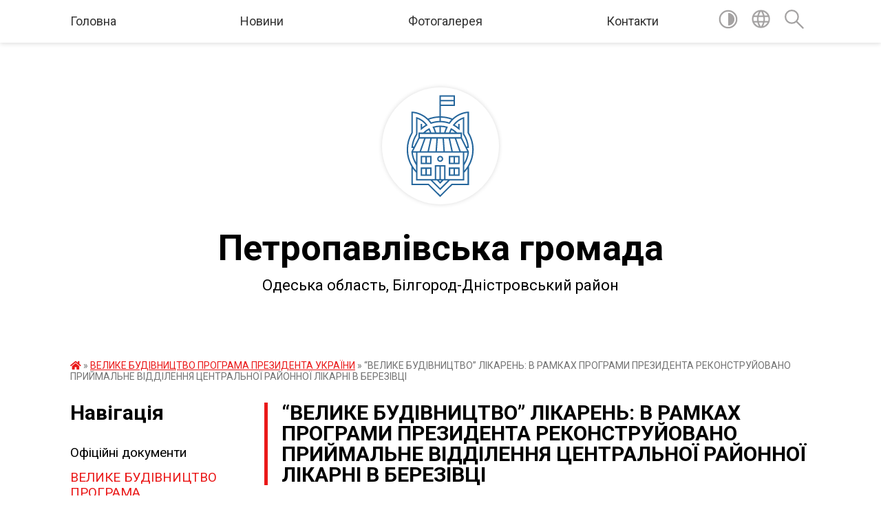

--- FILE ---
content_type: text/html; charset=UTF-8
request_url: https://petropavlivsca-gromada.gov.ua/news/1634980668/
body_size: 11530
content:
<!DOCTYPE html>
<html lang="uk">
<head>
	<!--[if IE]><meta http-equiv="X-UA-Compatible" content="IE=edge"><![endif]-->
	<meta charset="utf-8">
	<meta name="viewport" content="width=device-width, initial-scale=1">
	<!--[if IE]><script>
		document.createElement('header');
		document.createElement('nav');
		document.createElement('main');
		document.createElement('section');
		document.createElement('article');
		document.createElement('aside');
		document.createElement('footer');
		document.createElement('figure');
		document.createElement('figcaption');
	</script><![endif]-->
	<title>“ВЕЛИКЕ БУДІВНИЦТВО” ЛІКАРЕНЬ: В РАМКАХ ПРОГРАМИ ПРЕЗИДЕНТА РЕКОНСТРУЙОВАНО ПРИЙМАЛЬНЕ ВІДДІЛЕННЯ ЦЕНТРАЛЬНОЇ РАЙОННОЇ ЛІКАРНІ В БЕРЕЗІВЦІ | Петропавлівська громада</title>
	<meta name="description" content=". . Новини . . . &amp;ldquo;ВЕЛИКЕ БУДІВНИЦТВО&amp;rdquo; ЛІКАРЕНЬ: В РАМКАХ ПРОГРАМИ ПРЕЗИДЕНТА РЕКОНСТРУЙОВАНО ПРИЙМАЛЬНЕ ВІДДІЛЕННЯ ЦЕНТРАЛЬНОЇ РАЙОННОЇ ЛІКАРНІ В БЕРЕЗІВЦІ. . .  22.10.2021  Пресс служба. . В системі охорони ">
	<meta name="keywords" content="04380703, “ВЕЛИКЕ, БУДІВНИЦТВО”, ЛІКАРЕНЬ:, В, РАМКАХ, ПРОГРАМИ, ПРЕЗИДЕНТА, РЕКОНСТРУЙОВАНО, ПРИЙМАЛЬНЕ, ВІДДІЛЕННЯ, ЦЕНТРАЛЬНОЇ, РАЙОННОЇ, ЛІКАРНІ, В, БЕРЕЗІВЦІ, |, Петропавлівська, громада">

	
		<meta property="og:image" content="https://oda.odessa.gov.ua/wp-content/uploads/2021/10/berezivka-800x445.jpg">
	<meta property="og:image:width" content="">
	<meta property="og:image:height" content="">
			<meta property="og:title" content="“ВЕЛИКЕ БУДІВНИЦТВО” ЛІКАРЕНЬ: В РАМКАХ ПРОГРАМИ ПРЕЗИДЕНТА РЕКОНСТРУЙОВАНО ПРИЙМАЛЬНЕ ВІДДІЛЕННЯ ЦЕНТРАЛЬНОЇ РАЙОННОЇ ЛІКАРНІ В БЕРЕЗІВЦІ">
				<meta property="og:type" content="article">
	<meta property="og:url" content="https://petropavlivsca-gromada.gov.ua/news/1634980668/">
		
		<link rel="apple-touch-icon" sizes="57x57" href="https://gromada.org.ua/apple-icon-57x57.png">
	<link rel="apple-touch-icon" sizes="60x60" href="https://gromada.org.ua/apple-icon-60x60.png">
	<link rel="apple-touch-icon" sizes="72x72" href="https://gromada.org.ua/apple-icon-72x72.png">
	<link rel="apple-touch-icon" sizes="76x76" href="https://gromada.org.ua/apple-icon-76x76.png">
	<link rel="apple-touch-icon" sizes="114x114" href="https://gromada.org.ua/apple-icon-114x114.png">
	<link rel="apple-touch-icon" sizes="120x120" href="https://gromada.org.ua/apple-icon-120x120.png">
	<link rel="apple-touch-icon" sizes="144x144" href="https://gromada.org.ua/apple-icon-144x144.png">
	<link rel="apple-touch-icon" sizes="152x152" href="https://gromada.org.ua/apple-icon-152x152.png">
	<link rel="apple-touch-icon" sizes="180x180" href="https://gromada.org.ua/apple-icon-180x180.png">
	<link rel="icon" type="image/png" sizes="192x192"  href="https://gromada.org.ua/android-icon-192x192.png">
	<link rel="icon" type="image/png" sizes="32x32" href="https://gromada.org.ua/favicon-32x32.png">
	<link rel="icon" type="image/png" sizes="96x96" href="https://gromada.org.ua/favicon-96x96.png">
	<link rel="icon" type="image/png" sizes="16x16" href="https://gromada.org.ua/favicon-16x16.png">
	<link rel="manifest" href="https://gromada.org.ua/manifest.json">
	<meta name="msapplication-TileColor" content="#ffffff">
	<meta name="msapplication-TileImage" content="https://gromada.org.ua/ms-icon-144x144.png">
	<meta name="theme-color" content="#ffffff">
	
	
		<meta name="robots" content="">
	
	<link href="https://fonts.googleapis.com/css?family=Merriweather:400i,700|Roboto:400,400i,700,700i&amp;subset=cyrillic-ext" rel="stylesheet">

    <link rel="preload" href="https://cdnjs.cloudflare.com/ajax/libs/font-awesome/5.9.0/css/all.min.css" as="style">
	<link rel="stylesheet" href="https://cdnjs.cloudflare.com/ajax/libs/font-awesome/5.9.0/css/all.min.css" integrity="sha512-q3eWabyZPc1XTCmF+8/LuE1ozpg5xxn7iO89yfSOd5/oKvyqLngoNGsx8jq92Y8eXJ/IRxQbEC+FGSYxtk2oiw==" crossorigin="anonymous" referrerpolicy="no-referrer" />
	
    <link rel="preload" href="//gromada.org.ua/themes/red/css/styles_vip.css?v=2.3" as="style">
	<link rel="stylesheet" href="//gromada.org.ua/themes/red/css/styles_vip.css?v=2.3">
	<link rel="stylesheet" href="//gromada.org.ua/themes/red/css/103922/theme_vip.css?v=1763857327">
	
		<!--[if lt IE 9]>
	<script src="https://oss.maxcdn.com/html5shiv/3.7.2/html5shiv.min.js"></script>
	<script src="https://oss.maxcdn.com/respond/1.4.2/respond.min.js"></script>
	<![endif]-->
	<!--[if gte IE 9]>
	<style type="text/css">
		.gradient { filter: none; }
	</style>
	<![endif]-->

</head>
<body class="">

	<a href="#top_menu" class="skip-link link" aria-label="Перейти до головного меню (Alt+1)" accesskey="1">Перейти до головного меню (Alt+1)</a>
	<a href="#left_menu" class="skip-link link" aria-label="Перейти до бічного меню (Alt+2)" accesskey="2">Перейти до бічного меню (Alt+2)</a>
    <a href="#main_content" class="skip-link link" aria-label="Перейти до головного вмісту (Alt+3)" accesskey="3">Перейти до текстового вмісту (Alt+3)</a>




	
	<section class="top_nav">
		<div class="wrap">
			<div class="row">
				<div class="grid-80">
					<nav class="main_menu" id="top_menu">
						<ul>
														<li class="">
								<a href="https://petropavlivsca-gromada.gov.ua/main/">Головна</a>
																							</li>
														<li class="">
								<a href="https://petropavlivsca-gromada.gov.ua/news/">Новини</a>
																							</li>
														<li class="">
								<a href="https://petropavlivsca-gromada.gov.ua/photo/">Фотогалерея</a>
																							</li>
														<li class="">
								<a href="https://petropavlivsca-gromada.gov.ua/feedback/">Контакти</a>
																							</li>
													</ul>
					</nav>
					&nbsp;
					<button class="menu-button" id="open-button"><i class="fas fa-bars"></i> Меню сайту</button>
				</div>
				<div class="grid-20">
					<nav class="special_menu">
						<ul>
															<li class="alt_link"><a href="#" title="Версія для людей з вадами зору" onclick="return set_special('080067c53dcac83959bd0bbeabbe87c4bf757f14');"><img class="svg ico" src="//gromada.org.ua/themes/red/img/ico/contrast_ico.svg"></a></li>
								<li class="translate_link"><a href="#" class="show_translate" title="Показати перекладач"><img class="svg ico" src="//gromada.org.ua/themes/red/img/ico/world_ico.svg"></a></li>
								<li><a href="#" class="show_search" title="Показати поле пошуку"><img class="svg ico" src="//gromada.org.ua/themes/red/img/ico/search_ico.svg"></a></li>
													</ul>
					</nav>
					<form action="https://petropavlivsca-gromada.gov.ua/search/" class="search_form">
						<input type="text" name="q" value="" placeholder="Пошук..." aria-label="Введіть пошукову фразу" required>
						<button type="submit" name="search" value="y" aria-label="Здійснити пошук"><i class="fa fa-search"></i></button>
					</form>
					<div class="translate_block">
						<div id="google_translate_element"></div>
					</div>
				</div>
				<div class="clearfix"></div>
			</div>
		</div>
	</section>

	<div class="wrap2">
		<header>
			<div class="wrap">
				<div class="logo">
					<a href="https://petropavlivsca-gromada.gov.ua/" id="logo" class="form_2">
						<img class="svg" src="//gromada.org.ua/themes/red/img/logo.svg" alt="Петропавлівська - ">
					</a>
				</div>
				<div class="title">
					<div class="slogan_1">Петропавлівська громада</div><br>
					<div class="slogan_2">Одеська область, Білгород-Дністровський район</div>
				</div>
			</div>
		</header>
	</div>

	<div class="wrap">
				
		<section class="bread_crumbs">
		<div xmlns:v="http://rdf.data-vocabulary.org/#"><a href="https://petropavlivsca-gromada.gov.ua/" title="Головна сторінка"><i class="fas fa-home"></i></a> &raquo; <a href="https://petropavlivsca-gromada.gov.ua/velike-budivnictvo-programa-prezidenta-ukraini-10-19-47-21-10-2021/" aria-current="page">ВЕЛИКЕ БУДІВНИЦТВО ПРОГРАМА ПРЕЗИДЕНТА УКРАЇНИ</a>  &raquo; <span>“ВЕЛИКЕ БУДІВНИЦТВО” ЛІКАРЕНЬ: В РАМКАХ ПРОГРАМИ ПРЕЗИДЕНТА РЕКОНСТРУЙОВАНО ПРИЙМАЛЬНЕ ВІДДІЛЕННЯ ЦЕНТРАЛЬНОЇ РАЙОННОЇ ЛІКАРНІ В БЕРЕЗІВЦІ</span></div>
	</section>
	
	<section class="center_block">
		<div class="row">
			<div class="grid-25 fr">
				<aside>
				
									
					<div class="sidebar_title" id="left_menu">Навігація</div>
					
					<nav class="sidebar_menu">
						<ul>
														<li class="">
								<a href="https://petropavlivsca-gromada.gov.ua/docs/">Офіційні документи</a>
																							</li>
														<li class="active">
								<a href="https://petropavlivsca-gromada.gov.ua/velike-budivnictvo-programa-prezidenta-ukraini-10-19-47-21-10-2021/">ВЕЛИКЕ БУДІВНИЦТВО ПРОГРАМА ПРЕЗИДЕНТА УКРАЇНИ</a>
																							</li>
														<li class="">
								<a href="https://petropavlivsca-gromada.gov.ua/ogoloshennya-11-17-00-04-02-2021/">ОГОЛОШЕННЯ</a>
																							</li>
														<li class="">
								<a href="https://petropavlivsca-gromada.gov.ua/oficijni-ogoloshennya-09-04-39-01-10-2021/">ОФІЦІЙНІ ОГОЛОШЕННЯ</a>
																							</li>
														<li class="">
								<a href="https://petropavlivsca-gromada.gov.ua/informaciya-po-vakcinacii-15-07-41-22-10-2021/">ІНФОРМАЦІЯ ПО ВАКЦІНАЦІЇ</a>
																							</li>
														<li class="">
								<a href="https://petropavlivsca-gromada.gov.ua/viddil-socialnoi-politiki-16-41-35-02-02-2021/">Відділ соціальної політики</a>
																							</li>
														<li class="">
								<a href="https://petropavlivsca-gromada.gov.ua/viddil-finansiv-16-12-37-27-08-2021/">ВІДДІЛ ФІНАНСІВ</a>
																							</li>
														<li class="">
								<a href="https://petropavlivsca-gromada.gov.ua/poryadok-dennij-sesij-16-31-08-26-04-2021/">ПОРЯДОК ДЕННИЙ СЕСІЙ</a>
																							</li>
														<li class="">
								<a href="https://petropavlivsca-gromada.gov.ua/saratske-bjuro-pravovoi-dopomogi-14-20-14-01-11-2021/">САРАТСЬКЕ БЮРО ПРАВОВОЇ ДОПОМОГИ</a>
																							</li>
														<li class="">
								<a href="https://petropavlivsca-gromada.gov.ua/gid-z-derzhavnih-poslug-18-27-20-02-11-2021/">"Гід з державних послуг"</a>
																							</li>
														<li class="">
								<a href="https://petropavlivsca-gromada.gov.ua/rozporyadzhennya-15-29-24-24-03-2021/">РОЗПОРЯДЖЕННЯ</a>
																							</li>
														<li class="">
								<a href="https://petropavlivsca-gromada.gov.ua/silskij-golova-23-33-36-21-12-2020/">Сільський голова</a>
																							</li>
														<li class="">
								<a href="https://petropavlivsca-gromada.gov.ua/deputatskij-korpus-23-37-47-21-12-2020/">Депутатський корпус</a>
																							</li>
														<li class="">
								<a href="https://petropavlivsca-gromada.gov.ua/postijni-komisii-23-42-49-21-12-2020/">Постійні комісії</a>
																							</li>
														<li class="">
								<a href="https://petropavlivsca-gromada.gov.ua/starosti-23-48-23-21-12-2020/">Старости</a>
																							</li>
														<li class="">
								<a href="https://petropavlivsca-gromada.gov.ua/poryadok-dennij-vikonkomiv-13-24-30-18-05-2021/">ПОРЯДОК ДЕННИЙ ВИКОНКОМІВ</a>
																							</li>
														<li class="">
								<a href="https://petropavlivsca-gromada.gov.ua/meropriyatiya-15-46-10-20-07-2021/">МЕРОПРИЯТИЯ</a>
																							</li>
														<li class="">
								<a href="https://petropavlivsca-gromada.gov.ua/pasport-sela-14-14-04-03-03-2021/">Паспорт села</a>
																							</li>
														<li class="">
								<a href="https://petropavlivsca-gromada.gov.ua/derzhavnij-centr-zajnyatosti-10-41-08-21-01-2021/">Державний центр зайнятості</a>
																							</li>
														<li class="">
								<a href="https://petropavlivsca-gromada.gov.ua/sluzhba-u-spravah-ditej-11-26-32-06-06-2022/">СЛУЖБА У СПРАВАХ ДІТЕЙ.</a>
																							</li>
														<li class=" has-sub">
								<a href="https://petropavlivsca-gromada.gov.ua/regulyatorna-diyalnist-09-47-04-09-12-2022/">РЕГУЛЯТОРНА ДІЯЛЬНІСТЬ</a>
																<button onclick="return show_next_level(this);" aria-label="Показати підменю"></button>
																								<ul>
																		<li class="">
										<a href="https://petropavlivsca-gromada.gov.ua/perelik-chinnih-regulyatornih-aktiv-10-48-55-20-02-2023/">Перелік чинних регуляторних актів.</a>
																													</li>
																		<li class="">
										<a href="https://petropavlivsca-gromada.gov.ua/planuvannya-regulyatornoi-diyalnosti-10-50-01-20-02-2023/">Планування регуляторної діяльності.</a>
																													</li>
																		<li class="">
										<a href="https://petropavlivsca-gromada.gov.ua/povidomlennya-pro-opriljudnennya-proektiv-regulyatornih-aktiv-10-50-45-20-02-2023/">Повідомлення про оприлюднення проектів регуляторних актів.</a>
																													</li>
																		<li class="">
										<a href="https://petropavlivsca-gromada.gov.ua/analiz-regulyatornogo-vplivu-proektiv-regulyatornih-aktiv-10-51-25-20-02-2023/">Аналіз регуляторного впливу проектів регуляторних актів.</a>
																													</li>
																		<li class="">
										<a href="https://petropavlivsca-gromada.gov.ua/opriljudnennya-proektiv-regulyatornih-aktiv-10-52-08-20-02-2023/">Оприлюднення проектів регуляторних актів.</a>
																													</li>
																		<li class="">
										<a href="https://petropavlivsca-gromada.gov.ua/vidstezhennya-rezultativnosti-regulyatornih-aktiv-10-52-54-20-02-2023/">Відстеження результативності регуляторних актів.</a>
																													</li>
																										</ul>
															</li>
														<li class="">
								<a href="https://petropavlivsca-gromada.gov.ua/derzhprodspozhivsluzhba-v-odeskij-oblasti-11-31-57-19-01-2023/">Держпродспоживслужба в Одеській області</a>
																							</li>
														<li class="">
								<a href="https://petropavlivsca-gromada.gov.ua/diyalnist-golovi-16-01-40-25-08-2022/">ДІЯЛЬНІСТЬ ГОЛОВИ.</a>
																							</li>
														<li class="">
								<a href="https://petropavlivsca-gromada.gov.ua/zvit-deputativ-frakcii-sluga-narodu-petropavlivskoi-silskoi-radi-08-30-40-09-01-2023/">Звіт депутатів фракції «Слуга Народу» Петропавлівської сільської ради</a>
																							</li>
														<li class="">
								<a href="https://petropavlivsca-gromada.gov.ua/buhgalteriya-15-21-30-12-12-2022/">ВІДДІЛ БУХГАЛТЕРСЬКОГО ОБЛІКУ</a>
																							</li>
														<li class="">
								<a href="https://petropavlivsca-gromada.gov.ua/komunalne-pidpriemstvo-petropavlivskij-silkomungosp-15-34-12-13-04-2022/">КОМУНАЛЬНЕ ПІДПРИЄМСТВО "ПЕТРОПАВЛІВСЬКИЙ СІЛЬКОМУНГОСП"</a>
																							</li>
														<li class="">
								<a href="https://petropavlivsca-gromada.gov.ua/viddil-osviti-kulturi-molodi-ta-sportu-15-38-16-13-04-2022/">Відділ освіти, культури, молоді та спорту</a>
																							</li>
														<li class="">
								<a href="https://petropavlivsca-gromada.gov.ua/zvit-golovi-11-01-57-19-01-2022/">ЗВІТ ГОЛОВИ</a>
																							</li>
														<li class="">
								<a href="https://petropavlivsca-gromada.gov.ua/kontakti-12-07-21-18-07-2025/">КОНТАКТИ</a>
																							</li>
														<li class="">
								<a href="https://petropavlivsca-gromada.gov.ua/derzhavnv-podatkova-sluzhba-12-31-10-13-12-2024/">Державнв податкова служба</a>
																							</li>
														<li class="">
								<a href="https://petropavlivsca-gromada.gov.ua/miscevi-investecijni-obekti-13-32-59-29-08-2023/">МІСЦЕВІ ІНВЕСТЕЦІЙНІ ОБ'ЄКТИ</a>
																							</li>
														<li class=" has-sub">
								<a href="https://petropavlivsca-gromada.gov.ua/viddil-centr-nadannya-administrativnih-poslug-15-46-54-20-12-2023/">Відділ "Центр надання адміністративних послуг"</a>
																<button onclick="return show_next_level(this);" aria-label="Показати підменю"></button>
																								<ul>
																		<li class="">
										<a href="https://petropavlivsca-gromada.gov.ua/elektronna-cherga-viddilu-cnap-12-04-26-29-10-2025/">електронна черга відділу ЦНАП</a>
																													</li>
																		<li class="">
										<a href="https://petropavlivsca-gromada.gov.ua/viddaleni-robochi-miscya-viddilu-cnap-12-10-52-29-10-2025/">Віддалені робочі місця відділу ЦНАП.</a>
																													</li>
																		<li class="">
										<a href="https://petropavlivsca-gromada.gov.ua/informacijni-ta-tehnologichni-kartki-12-19-26-29-10-2025/">Інформаційні та технологічні картки.</a>
																													</li>
																		<li class="">
										<a href="https://petropavlivsca-gromada.gov.ua/kontakti-ta-grafik-prijomu-gromadyan-15-55-13-20-12-2023/">Контакти та графік прийому громадян</a>
																													</li>
																		<li class=" has-sub">
										<a href="https://petropavlivsca-gromada.gov.ua/perelik-administrativnih-poslug-yaki-nadajutsya-cherez-viddilom-cnap-15-56-12-20-12-2023/">Перелік адміністративних послуг, які надаються через відділом ЦНАП</a>
																				<button onclick="return show_next_level(this);" aria-label="Показати підменю"></button>
																														<ul>
																						<li><a href="https://petropavlivsca-gromada.gov.ua/budivelni-poslugi-08-58-09-21-12-2023/">Будівельні послуги</a></li>
																						<li><a href="https://petropavlivsca-gromada.gov.ua/zemelni-pitannya-09-00-13-21-12-2023/">Земельні питання</a></li>
																						<li><a href="https://petropavlivsca-gromada.gov.ua/zagalni-pitannya-silskoi-radi-09-01-08-21-12-2023/">Загальні питання сільської ради</a></li>
																						<li><a href="https://petropavlivsca-gromada.gov.ua/poslugi-socialnogo-harakteru-09-01-57-21-12-2023/">Послуги соціального характеру</a></li>
																						<li><a href="https://petropavlivsca-gromada.gov.ua/derzhavna-reestraciya-juridichnih-osib-ta-fizichnih-osib-pidpriemciv-16-00-44-20-12-2023/">Державна реєстрація юридичних осіб та фізичних осіб - підприємців</a></li>
																						<li><a href="https://petropavlivsca-gromada.gov.ua/derzhavna-reestraciya-neruhomogo-majna-16-01-37-20-12-2023/">Державна реєстрація нерухомого майна</a></li>
																						<li><a href="https://petropavlivsca-gromada.gov.ua/vidomosti-dzk-16-02-12-20-12-2023/">Відомості ДЗК</a></li>
																						<li><a href="https://petropavlivsca-gromada.gov.ua/poslugi-dracs-16-03-12-20-12-2023/">Послуги ДРАЦС</a></li>
																						<li><a href="https://petropavlivsca-gromada.gov.ua/reestraciya-miscya-prozhivannya-16-03-45-20-12-2023/">Реєстрація місця проживання</a></li>
																						<li><a href="https://petropavlivsca-gromada.gov.ua/zasvidchennya-dokumentiv-notariat-dlya-viddilennih-robochih-misc-vrm-16-04-54-20-12-2023/">Засвідчення документів (нотаріат) (для відділенних робочих місць (ВРМ))</a></li>
																																</ul>
																			</li>
																		<li class="">
										<a href="https://petropavlivsca-gromada.gov.ua/onlajn-poslugi-organiv-vikonavchoi-vladi-15-58-00-20-12-2023/">Онлайн послуги органів виконавчої влади</a>
																													</li>
																		<li class="">
										<a href="https://petropavlivsca-gromada.gov.ua/polozhennya-pro-viddil-cnap-15-58-32-20-12-2023/">Регламент  відділу ЦНАП</a>
																													</li>
																										</ul>
															</li>
													</ul>
						
												
					</nav>

											<div class="sidebar_title">Публічні закупівлі</div>	
<div class="petition_block">

		<p><a href="https://petropavlivsca-gromada.gov.ua/prozorro/" title="Публічні закупівлі Прозорро"><img src="//gromada.org.ua/themes/red/img/prozorro_logo.png?v=2025" alt="Prozorro"></a></p>
	
		<p><a href="https://petropavlivsca-gromada.gov.ua/openbudget/" title="Відкритий бюджет"><img src="//gromada.org.ua/themes/red/img/openbudget_logo.png?v=2025" alt="OpenBudget"></a></p>
	
	
</div>									
											<div class="sidebar_title">Особистий кабінет користувача</div>

<div class="petition_block">

		<div class="alert alert-warning">
		Ви не авторизовані. Для того, щоб мати змогу створювати або пітримувати петиції,<br>
		<a href="#auth_petition" class="open-popup add_petition btn btn-yellow btn-small btn-block" style="margin-top: 10px;"><i class="fa fa-user"></i> авторизуйтесь</a>
	</div>
		
			<h2 style="margin: 30px 0;">Система петицій</h2>
		
					<div class="none_petition">Немає петицій, за які можна голосувати</div>
						
		
	
</div>
					
											<div class="sidebar_title">Черга в садочок</div>
						<div class="records_block">
							<p><a href="https://petropavlivsca-gromada.gov.ua/queue/" class="btn btn-large btn-block btn-yellow"><i class="fas fa-child"></i> Подати документи</a></p>
							<p><a href="https://petropavlivsca-gromada.gov.ua/queue_search/" class="btn btn-small btn-grey"><i class="fas fa-search"></i> Перевірити стан заявки</a></p>
						</div>
					
					
											<div class="sidebar_title">Звернення до посадовця</div>

<div class="appeals_block">

	
				
				<p class="center appeal_cabinet"><a href="#auth_person" class="alert-link open-popup"><i class="fas fa-unlock-alt"></i> Кабінет посадової особи</a></p>
			
	
</div>					
										<div id="banner_block">

						<p style="text-align: center;"><img alt="Фото без опису"  src="https://rada.info/upload/users_files/04380703/2f53a1c199918d851c8a2b822a72d8cf.png" style="width: 260px; height: 153px;" /></p>

<p style="text-align: center;"><img alt="Фото без опису"  src="https://rada.info/upload/users_files/04380703/84ce5fd9354ea2d2cefda389c09c563d.png" style="width: 1600px; height: 819px;" /></p>

<p style="text-align: center;"><span style="font-size:22px;"><a rel="nofollow" href="https://expo2030odesa.com.">https://expo2030odesa.com.</a></span></p>

<p style="text-align: center;"><span style="font-size:16px;">https://www.facebook.com/expo2030odesa.</span></p>

<p style="text-align: center;"><span style="font-size:20px;">https://fex.net/ru/s/2sfbzof</span></p>

<p style="text-align: center;">&nbsp;</p>

<p style="text-align: center;">&nbsp;</p>

<p style="text-align: center;"><span style="font-size:20px;"><img alt="Фото без опису"  src="https://rada.info/upload/users_files/04380703/114daa7343f964b5fbf1d2de2861ad39.jpg" style="width: 1920px; height: 1080px;" /></span></p>

<p style="margin:0cm 0cm 8pt"><span style="font-size:16px;"><span style="line-height:107%"><span style="font-family:Calibri,&quot;sans-serif&quot;"><a rel="nofollow" href="https://proukraine.com.ua/" style="color:#0563c1; text-decoration:underline">https://proukraine.com.ua/</a> &nbsp;</span></span></span></p>

<p style="margin:0cm 0cm 8pt"><span style="font-size:16px;"><span style="line-height:107%"><span style="font-family:Calibri,&quot;sans-serif&quot;">Проєкт ProUkraine</span></span></span></p>

<p style="margin:0cm 0cm 8pt"><span style="font-size:16px;"><span style="line-height:107%"><span style="font-family:Calibri,&quot;sans-serif&quot;"><a rel="nofollow" href="http://rdaod.com.ua/" style="color:#0563c1; text-decoration:underline">http://rdaod.com.ua/</a>&nbsp;&nbsp; </span></span></span></p>
						<div class="clearfix"></div>

						
						<div class="clearfix"></div>

					</div>
				
				</aside>
			</div>
			<div class="grid-75">

				<main id="main_content">

																		<h1>“ВЕЛИКЕ БУДІВНИЦТВО” ЛІКАРЕНЬ: В РАМКАХ ПРОГРАМИ ПРЕЗИДЕНТА РЕКОНСТРУЙОВАНО ПРИЙМАЛЬНЕ ВІДДІЛЕННЯ ЦЕНТРАЛЬНОЇ РАЙОННОЇ ЛІКАРНІ В БЕРЕЗІВЦІ</h1>


<div class="row ">
	<div class="grid-30 one_news_date">
		Дата: <span>23.10.2021 12:15</span>
	</div>
	<div class="grid-30 one_news_count">
		Кількість переглядів: <span>490</span>
	</div>
		<div class="grid-30 one_news_socials">
		<button class="social_share" data-type="fb"><img src="//gromada.org.ua/themes/red/img/share/fb.png"></button>
		<button class="social_share" data-type="tw"><img src="//gromada.org.ua/themes/red/img/share/tw.png"></button>
		<button class="print_btn" onclick="window.print();"><img src="//gromada.org.ua/themes/red/img/share/print.png"></button>
	</div>
		<div class="clearfix"></div>
</div>

<hr>

<p><img alt="Фото без опису"  alt="" data-src="https://oda.odessa.gov.ua/wp-content/uploads/2021/10/berezivka-800x445.jpg" height="445" src="https://oda.odessa.gov.ua/wp-content/uploads/2021/10/berezivka-800x445.jpg" width="800" /></p>

<p><a href="https://oda.odessa.gov.ua/category/novyny/" rel="category tag">Новини</a>&nbsp;</p>

<header>
<h1>&ldquo;ВЕЛИКЕ БУДІВНИЦТВО&rdquo; ЛІКАРЕНЬ: В РАМКАХ ПРОГРАМИ ПРЕЗИДЕНТА РЕКОНСТРУЙОВАНО ПРИЙМАЛЬНЕ ВІДДІЛЕННЯ ЦЕНТРАЛЬНОЇ РАЙОННОЇ ЛІКАРНІ В БЕРЕЗІВЦІ</h1>
</header>

<p><a href="https://oda.odessa.gov.ua/velyke-budivnycztvo-likaren-v-ramkah-programy-prezydenta-rekonstrujovano-pryjmalne-viddilennya-czentralnoyi-rajonnoyi-likarni-v-berezivczi-2/" rel="bookmark" title="16:24">&nbsp;<time datetime="2021-10-22T16:24:19+03:00">22.10.2021</time></a>&nbsp;&nbsp;<a href="https://oda.odessa.gov.ua/velyke-budivnycztvo-likaren-v-ramkah-programy-prezydenta-rekonstrujovano-pryjmalne-viddilennya-czentralnoyi-rajonnoyi-likarni-v-berezivczi-2/#" title="Пресс служба">Пресс служба</a></p>

<p>В системі охорони здоров&rsquo;я Одещини відбуваються серйозні зміни &ndash; по всій області масштабно будуються приймальні відділення лікарень в рамках президентської програми &ldquo;Велике будівництво&rdquo;.</p>

<p>Вже зараз, відзначає голова Одеської ОДА Сергій Гриневецький, можна впевнено сказати, що програма суттєво змінить обличчя одеської медицини, підвищить її рівень і одночасно закладе фундамент для подальших трансформацій.</p>

<p>За словами Володимира Зеленського, через 4-5 років в Україні повинні побачити, що таке сучасні лікарні та доступна медицина.</p>

<p>Наочний приклад &ndash; в Березівці, Одеської області, в рамках програми Президента &laquo;Велике Будівництво&raquo; реконструйовано приймальне відділення центральної районної лікарні.</p>

<p>&laquo;Для будь-якої лікарні, у кожному куточку Одеської області, вкрай важливо мати просторе і добре укомплектоване медобладнанням приймальне відділення. Адже саме сюди в першу чергу потрапляють пацієнти, які потребують оперативної діагностики. Бо ці відділення &ndash; не просто проєкти будівництва. Це &ndash; життя і здоров&rsquo;я наших людей. Відтепер такий сучасний медичний оазис з&rsquo;явився і в Березівському районі&raquo;, &ndash; заявив Сергій Гриневецький.</p>

<p><span style="font-size:24px;"><a aria-label="Отправить эту ссылку: https://youtu.be/u9hRl4MoDZI" href="http://vlada.pp.ua/goto/aHR0cHM6Ly95b3V0dS5iZS91OWhSbDRNb0RaSQ==/" target="_blank" rel="nofollow" target="_blank">https://youtu.be/u9hRl4MoDZI</a></span></p>
<div class="clearfix"></div>

<hr>



<p><a href="https://petropavlivsca-gromada.gov.ua/velike-budivnictvo-programa-prezidenta-ukraini-10-19-47-21-10-2021/" class="btn btn-grey">&laquo; повернутися</a></p>											
				</main>
				
			</div>
			<div class="clearfix"></div>
		</div>
	</section>

	<footer>

		<div class="other_projects">
			<a href="https://gromada.org.ua/" target="_blank" rel="nofollow"><img src="https://rada.info/upload/footer_banner/b_gromada_new.png" alt="Веб-сайти для громад України - GROMADA.ORG.UA"></a>
			<a href="https://rda.org.ua/" target="_blank" rel="nofollow"><img src="https://rada.info/upload/footer_banner/b_rda_new.png" alt="Веб-сайти для районних державних адміністрацій України - RDA.ORG.UA"></a>
			<a href="https://rayrada.org.ua/" target="_blank" rel="nofollow"><img src="https://rada.info/upload/footer_banner/b_rayrada_new.png" alt="Веб-сайти для районних рад України - RAYRADA.ORG.UA"></a>
			<a href="https://osv.org.ua/" target="_blank" rel="nofollow"><img src="https://rada.info/upload/footer_banner/b_osvita_new.png?v=1" alt="Веб-сайти для відділів освіти та освітніх закладів - OSV.ORG.UA"></a>
			<a href="https://gromada.online/" target="_blank" rel="nofollow"><img src="https://rada.info/upload/footer_banner/b_other_new.png" alt="Розробка офіційних сайтів державним організаціям"></a>
		</div>
		
		<div class="row">
			<div class="grid-40 socials">
				<p>
					<a href="https://gromada.org.ua/rss/103922/" rel="nofollow" target="_blank" title="RSS-стрічка новин"><i class="fas fa-rss"></i></a>
										<a href="https://petropavlivsca-gromada.gov.ua/feedback/#chat_bot" title="Інформаційні чат-боти громади"><i class="fas fa-robot"></i></a>
										<i class="fab fa-twitter"></i>					<i class="fab fa-instagram"></i>					<i class="fab fa-facebook-f"></i>					<i class="fab fa-youtube"></i>					<i class="fab fa-telegram"></i>					<a href="https://petropavlivsca-gromada.gov.ua/sitemap/" title="Мапа сайту"><i class="fas fa-sitemap"></i></a>
				</p>
				<p class="copyright">Петропавлівська громада - 2020-2025 &copy; Весь контент доступний за ліцензією <a href="https://creativecommons.org/licenses/by/4.0/deed.uk" target="_blank" rel="nofollow">Creative Commons Attribution 4.0 International License</a>, якщо не зазначено інше.</p>
			</div>
			<div class="grid-20 developers">
				<a href="https://vlada.ua/" rel="nofollow" target="_blank" title="Розроблено на платформі Vlada.UA"><img src="//gromada.org.ua/themes/red/img/vlada_online.svg?v=ua" class="svg"></a><br>
				<span>офіційні сайти &laquo;під ключ&raquo;</span><br>
				для органів державної влади
			</div>
			<div class="grid-40 admin_auth_block">
								<p><a href="#auth_block" class="open-popup" title="Форма авторизації в адмін-панель сайту"><i class="fa fa-lock"></i></a></p>
				<p class="sec"><a href="#auth_block" class="open-popup">Вхід для адміністратора</a></p>
							</div>
			<div class="clearfix"></div>
		</div>

	</footer>

	</div>

		
	




<script type="text/javascript" src="//gromada.org.ua/themes/red/js/jquery-3.6.0.min.js"></script>
<script type="text/javascript" src="//gromada.org.ua/themes/red/js/jquery-migrate-3.3.2.min.js"></script>
<script type="text/javascript" src="//gromada.org.ua/themes/red/js/flickity.pkgd.min.js"></script>
<script type="text/javascript" src="//gromada.org.ua/themes/red/js/flickity-imagesloaded.js"></script>
<script type="text/javascript">
	$(document).ready(function(){
		$(".main-carousel .carousel-cell.not_first").css("display", "block");
	});
</script>
<script type="text/javascript" src="//gromada.org.ua/themes/red/js/icheck.min.js"></script>
<script type="text/javascript" src="//gromada.org.ua/themes/red/js/superfish.min.js?v=2"></script>



<script type="text/javascript" src="//gromada.org.ua/themes/red/js/functions_unpack.js?v=2.32"></script>
<script type="text/javascript" src="//gromada.org.ua/themes/red/js/hoverIntent.js"></script>
<script type="text/javascript" src="//gromada.org.ua/themes/red/js/jquery.magnific-popup.min.js"></script>
<script type="text/javascript" src="//gromada.org.ua/themes/red/js/jquery.mask.min.js"></script>


	

<script type="text/javascript" src="//translate.google.com/translate_a/element.js?cb=googleTranslateElementInit"></script>
<script type="text/javascript">
	function googleTranslateElementInit() {
		new google.translate.TranslateElement({
			pageLanguage: 'uk',
			includedLanguages: 'de,en,es,fr,pl,hu,bg,ro,da,lt',
			layout: google.translate.TranslateElement.InlineLayout.SIMPLE,
			gaTrack: true,
			gaId: 'UA-71656986-1'
		}, 'google_translate_element');
	}
</script>

<script>
  (function(i,s,o,g,r,a,m){i["GoogleAnalyticsObject"]=r;i[r]=i[r]||function(){
  (i[r].q=i[r].q||[]).push(arguments)},i[r].l=1*new Date();a=s.createElement(o),
  m=s.getElementsByTagName(o)[0];a.async=1;a.src=g;m.parentNode.insertBefore(a,m)
  })(window,document,"script","//www.google-analytics.com/analytics.js","ga");

  ga("create", "UA-71656986-1", "auto");
  ga("send", "pageview");

</script>

<script async
src="https://www.googletagmanager.com/gtag/js?id=UA-71656986-2"></script>
<script>
   window.dataLayer = window.dataLayer || [];
   function gtag(){dataLayer.push(arguments);}
   gtag("js", new Date());

   gtag("config", "UA-71656986-2");
</script>




<div style="display: none;">
								<div id="get_gromada_ban" class="dialog-popup s">

	<div class="logo"><img src="//gromada.org.ua/themes/red/img/logo.svg" class="svg"></div>
    <h4>Код для вставки на сайт</h4>
	
    <div class="form-group">
        <img src="//gromada.org.ua/gromada_orgua_88x31.png">
    </div>
    <div class="form-group">
        <textarea id="informer_area" class="form-control"><a href="https://gromada.org.ua/" target="_blank"><img src="https://gromada.org.ua/gromada_orgua_88x31.png" alt="Gromada.org.ua - веб сайти діючих громад України" /></a></textarea>
    </div>
	
</div>			<div id="auth_block" class="dialog-popup s">

	<div class="logo"><img src="//gromada.org.ua/themes/red/img/logo.svg" class="svg"></div>
    <h4>Вхід для адміністратора</h4>
    <form action="//gromada.org.ua/n/actions/" method="post">

		
        
        <div class="form-group">
            <label class="control-label" for="login">Логін: <span>*</span></label>
            <input type="text" class="form-control" name="login" id="login" value="" required>
        </div>
        <div class="form-group">
            <label class="control-label" for="password">Пароль: <span>*</span></label>
            <input type="password" class="form-control" name="password" id="password" value="" required>
        </div>
        <div class="form-group center">
            <input type="hidden" name="object_id" value="103922">
			<input type="hidden" name="back_url" value="https://petropavlivsca-gromada.gov.ua/news/1634980668/">
			
            <button type="submit" class="btn btn-yellow" name="pAction" value="login_as_admin_temp">Авторизуватись</button>
        </div>

    </form>

</div>


			
						
								<div id="email_voting" class="dialog-popup m">

	<div class="logo"><img src="//gromada.org.ua/themes/red/img/logo.svg" class="svg"></div>
    <h4>Онлайн-опитування: </h4>

    <form action="//gromada.org.ua/n/actions/" method="post" enctype="multipart/form-data">

        <div class="alert alert-warning">
            <strong>Увага!</strong> З метою уникнення фальсифікацій Ви маєте підтвердити свій голос через E-Mail
        </div>

		
        <div class="form-group">
            <label class="control-label" for="voting_email">E-Mail: <span>*</span></label>
            <input type="email" class="form-control" name="email" id="voting_email" value="" required>
        </div>

        <div class="form-group center">
            <input type="hidden" name="answer_id" id="voting_anser_id" value="">
			<input type="hidden" name="back_url" value="https://petropavlivsca-gromada.gov.ua/news/1634980668/">
			
            <input type="hidden" name="voting_id" value="">
            <button type="submit" name="pAction" value="get_voting" class="btn btn-yellow">Підтвердити голос</button>  <a href="#" class="btn btn-grey close-popup">Скасувати</a>
        </div>

    </form>

</div>


		<div id="result_voting" class="dialog-popup m">

	<div class="logo"><img src="//gromada.org.ua/themes/red/img/logo.svg" class="svg"></div>
    <h4>Результати опитування</h4>

    <h3 id="voting_title"></h3>

    <canvas id="voting_diagram"></canvas>
    <div id="voting_results"></div>

    <div class="form-group center">
        <a href="#voting" class="open-popup btn btn-yellow"><i class="far fa-list-alt"></i> Всі опитування</a>
    </div>

</div>		
												<div id="voting_confirmed" class="dialog-popup s">

	<div class="logo"><img src="//gromada.org.ua/themes/red/img/logo.svg" class="svg"></div>
    <h4>Дякуємо!</h4>

    <div class="alert alert-success">Ваш голос було зараховано</div>

</div>


		
				<div id="add_appeal" class="dialog-popup m">

	<div class="logo"><img src="//gromada.org.ua/themes/red/img/logo.svg" class="svg"></div>
    <h4>Форма подання електронного звернення</h4>

	
    
    <form action="//gromada.org.ua/n/actions/" method="post" enctype="multipart/form-data">

        <div class="alert alert-info">
            <div class="row">
                <div class="grid-30">
                    <img src="" id="add_appeal_photo">
                </div>
                <div class="grid-70">
                    <div id="add_appeal_title"></div>
                    <div id="add_appeal_posada"></div>
                    <div id="add_appeal_details"></div>
                </div>
                <div class="clearfix"></div>
            </div>
        </div>

        <div class="row">
            <div class="grid-100">
                <div class="form-group">
                    <label for="add_appeal_name" class="control-label">Ваше прізвище, ім'я та по батькові: <span>*</span></label>
                    <input type="text" class="form-control" id="add_appeal_name" name="name" value="" required>
                </div>
            </div>
            <div class="grid-50">
                <div class="form-group">
                    <label for="add_appeal_email" class="control-label">Email: <span>*</span></label>
                    <input type="email" class="form-control" id="add_appeal_email" name="email" value="" required>
                </div>
            </div>
            <div class="grid-50">
                <div class="form-group">
                    <label for="add_appeal_phone" class="control-label">Контактний телефон:</label>
                    <input type="tel" class="form-control" id="add_appeal_phone" name="phone" value="">
                </div>
            </div>
            <div class="grid-100">
                <div class="form-group">
                    <label for="add_appeal_adress" class="control-label">Адреса проживання: <span>*</span></label>
                    <textarea class="form-control" id="add_appeal_adress" name="adress" required></textarea>
                </div>
            </div>
            <div class="clearfix"></div>
        </div>

        <hr>

        <div class="row">
            <div class="grid-100">
                <div class="form-group">
                    <label for="add_appeal_text" class="control-label">Текст звернення: <span>*</span></label>
                    <textarea rows="7" class="form-control" id="add_appeal_text" name="text" required></textarea>
                </div>
            </div>
            <div class="grid-100">
                <div class="form-group">
                    <label>
                        <input type="checkbox" name="public" value="y">
                        Публічне звернення (відображатиметься на сайті)
                    </label>
                </div>
            </div>
            <div class="grid-100">
                <div class="form-group">
                    <label>
                        <input type="checkbox" name="confirmed" value="y" required>
                        надаю згоду на обробку персональних даних
                    </label>
                </div>
            </div>
            <div class="clearfix"></div>
        </div>

        <div class="form-group center">
            <input type="hidden" name="deputat_id" id="add_appeal_id" value="">
			<input type="hidden" name="back_url" value="https://petropavlivsca-gromada.gov.ua/news/1634980668/">
			
            <button type="submit" name="pAction" value="add_appeal_from_vip" class="btn btn-yellow">Подати звернення</button>
        </div>

    </form>

</div>


		
										<div id="auth_person" class="dialog-popup s">

	<div class="logo"><img src="//gromada.org.ua/themes/red/img/logo.svg" class="svg"></div>
    <h4>Авторизація в системі електронних звернень</h4>
    <form action="//gromada.org.ua/n/actions/" method="post">

		
        
        <div class="form-group">
            <label class="control-label" for="person_login">Email посадової особи: <span>*</span></label>
            <input type="email" class="form-control" name="person_login" id="person_login" value="" autocomplete="off" required>
        </div>
        <div class="form-group">
            <label class="control-label" for="person_password">Пароль: <span>*</span> <small>(надає адміністратор сайту)</small></label>
            <input type="password" class="form-control" name="person_password" id="person_password" value="" autocomplete="off" required>
        </div>
        <div class="form-group center">
            <input type="hidden" name="object_id" value="103922">
			<input type="hidden" name="back_url" value="https://petropavlivsca-gromada.gov.ua/news/1634980668/">
			
            <button type="submit" class="btn btn-yellow" name="pAction" value="login_as_person">Авторизуватись</button>
        </div>

    </form>

</div>


					
							<div id="auth_petition" class="dialog-popup s">

	<div class="logo"><img src="//gromada.org.ua/themes/red/img/logo.svg" class="svg"></div>
    <h4>Авторизація в системі електронних петицій</h4>
    <form action="//gromada.org.ua/n/actions/" method="post">

		
        
        <div class="form-group">
            <input type="email" class="form-control" name="petition_login" id="petition_login" value="" placeholder="Email: *" autocomplete="off" required>
        </div>
        <div class="form-group">
            <input type="password" class="form-control" name="petition_password" id="petition_password" placeholder="Пароль: *" value="" autocomplete="off" required>
        </div>
        <div class="form-group center">
            <input type="hidden" name="gromada_id" value="103922">
			<input type="hidden" name="back_url" value="https://petropavlivsca-gromada.gov.ua/news/1634980668/">
			
            <input type="hidden" name="petition_id" value="">
            <button type="submit" class="btn btn-yellow" name="pAction" value="login_as_petition">Авторизуватись</button>
        </div>
					<div class="form-group" style="text-align: center;">
				Забулись пароль? <a class="open-popup" href="#forgot_password">Система відновлення пароля</a>
			</div>
			<div class="form-group" style="text-align: center;">
				Ще не зареєстровані? <a class="open-popup" href="#reg_petition">Реєстрація</a>
			</div>
		
    </form>

</div>


							<div id="reg_petition" class="dialog-popup">

	<div class="logo"><img src="//gromada.org.ua/themes/red/img/logo.svg" class="svg"></div>
    <h4>Реєстрація в системі електронних петицій</h4>
	
	<div class="alert alert-danger">
		<p>Зареєструватись можна буде лише після того, як громада підключить на сайт систему електронної ідентифікації. Наразі очікуємо підключення до ID.gov.ua. Вибачте за тимчасові незручності</p>
	</div>
	
    	
	<p>Вже зареєстровані? <a class="open-popup" href="#auth_petition">Увійти</a></p>

</div>


				<div id="forgot_password" class="dialog-popup s">

	<div class="logo"><img src="//gromada.org.ua/themes/red/img/logo.svg" class="svg"></div>
    <h4>Відновлення забутого пароля</h4>
    <form action="//gromada.org.ua/n/actions/" method="post">

		
        
        <div class="form-group">
            <input type="email" class="form-control" name="forgot_email" value="" placeholder="Email зареєстрованого користувача" required>
        </div>	
		
        <div class="form-group">
			<img id="forgot_img_captcha" src="//gromada.org.ua/upload/pre_captcha.png" onclick="document.getElementById('forgot_img_captcha').src='//gromada.org.ua/libs/securimage/securimage_show.php?'+Math.random();return false;">
		</div>
		
        <div class="form-group">
            <label class="control-label" for="forgot_captcha">Результат арифм. дії: <span>*</span></label>
            <input type="text" class="form-control" name="forgot_captcha" id="forgot_captcha" value="" style="max-width: 120px; margin: 0 auto;" required>
        </div>
        <div class="form-group center">
            <input type="hidden" name="gromada_id" value="103922">
			<input type="hidden" name="captcha_code" id="forgot_captcha_code" value="7c1564cdd290d1538e3d16159f20a428">
			
            <button type="submit" class="btn btn-yellow" name="pAction" value="forgot_password_from_gromada">Відновити пароль</button>
        </div>
        <div class="form-group center">
			Згадали авторизаційні дані? <a class="open-popup" href="#auth_petition">Авторизуйтесь</a>
		</div>

    </form>

</div>

<script type="text/javascript">
    $(document).ready(function() {
        
		$("#forgot_img_captcha").on("click", function() {
			var captcha_code = $("#forgot_captcha_code").val();
			var current_url = document.location.protocol +"//"+ document.location.hostname + document.location.pathname;
			$("#forgot_img_captcha").attr("src", "https://vlada.ua/ajax/?gAction=get_captcha_code&cc="+captcha_code+"&cu="+current_url+"&"+Math.random());
			return false;
		});
		
		
						
		
    });
</script>									
														
						
																	
	</div>
</body>
</html>